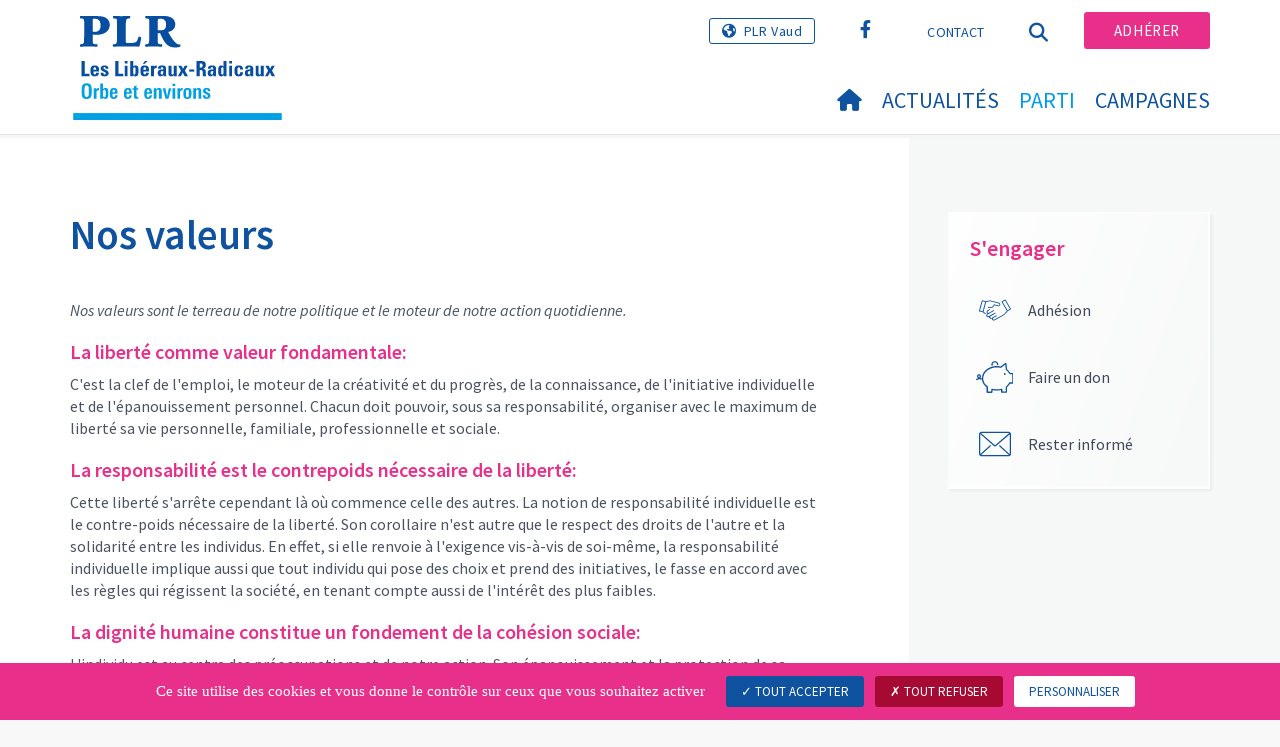

--- FILE ---
content_type: text/html; charset=utf-8
request_url: https://www.plr-orbe.ch/parti/valeurs
body_size: 8034
content:
<!DOCTYPE html>
<html lang="fr_CH">
<head>

<meta charset="utf-8">
<!-- 
	Copyright 2017 WNG SA, all rights reserved
	
	  WNG SA - Passage St-François 9 - CH-1003 Lausanne
	  Tel +41 21 320 11 11 - Fax +41 21 320 11 10
	  http://www.wng.ch/ - info[at]wng[dot]ch

	This website is powered by TYPO3 - inspiring people to share!
	TYPO3 is a free open source Content Management Framework initially created by Kasper Skaarhoj and licensed under GNU/GPL.
	TYPO3 is copyright 1998-2025 of Kasper Skaarhoj. Extensions are copyright of their respective owners.
	Information and contribution at https://typo3.org/
-->

<base href="https://www.plr-orbe.ch/">


<meta name="generator" content="TYPO3 CMS" />
<meta name="author" content="WNG agence digitale" />
<meta name="twitter:card" content="summary_large_image" />
<meta name="copyright" content="WNG SA © 2017" />
<meta name="language" content="fr" />


<link rel="stylesheet" href="https://www.plr-orbe.ch/typo3conf/ext/powermail/Resources/Public/Css/Basic.css?1726555609" media="all">
<link rel="stylesheet" href="https://www.plr-orbe.ch/typo3conf/ext/wng_plr_news/Resources/Public/css/wng_events.css?1661766199" media="all">
<link rel="stylesheet" href="https://www.plr-orbe.ch/typo3conf/ext/wng_fe_users/Resources/Public/Css/wng_fe_users.css?1661766061" media="all">
<link rel="stylesheet" href="fileadmin/templates/plr.ch/css/bootstrap.min.css?1667896689" media="all">
<link rel="stylesheet" href="fileadmin/templates/plr.ch/css/bootstrap-theme.min.css?1667896689" media="all">
<link rel="stylesheet" href="fileadmin/templates/plr.ch/css/all.css?1692890328" media="all">
<link rel="stylesheet" href="fileadmin/templates/plr.ch/css/v4-shims.css?1695822410" media="all">
<link rel="stylesheet" href="fileadmin/templates/plr.ch/css/perfect-scrollbar.min.css?1667896689" media="all">
<link rel="stylesheet" href="fileadmin/templates/plr.ch/css/jvectormap.css?1667896689" media="all">
<link rel="stylesheet" href="fileadmin/templates/plr.ch/css/jquery-ui.min.css?1667896689" media="all">
<link rel="stylesheet" href="fileadmin/templates/plr.ch/css/jquery-ui.theme.min.css?1667896689" media="all">
<link rel="stylesheet" href="fileadmin/templates/plr.ch/css/materialize-custom-form.css?1667896689" media="all">
<link rel="stylesheet" href="fileadmin/templates/plr.ch/css/main.css?1759934067" media="all">
<link rel="stylesheet" href="fileadmin/templates/plr.ch/css/print.css?1667896689" media="all">
<link rel="stylesheet" href="fileadmin/templates/plr.ch/css/indexed_search_style.css?1667896689" media="all">
<style>
/*<![CDATA[*/
<!-- 
/*InlineDefaultCss*/
/* default styles for extension "tx_frontend" */
    .ce-align-left { text-align: left; }
    .ce-align-center { text-align: center; }
    .ce-align-right { text-align: right; }

    .ce-table td, .ce-table th { vertical-align: top; }

    .ce-textpic, .ce-image, .ce-nowrap .ce-bodytext, .ce-gallery, .ce-row, .ce-uploads li, .ce-uploads div { overflow: hidden; }

    .ce-left .ce-gallery, .ce-column { float: left; }
    .ce-center .ce-outer { position: relative; float: right; right: 50%; }
    .ce-center .ce-inner { position: relative; float: right; right: -50%; }
    .ce-right .ce-gallery { float: right; }

    .ce-gallery figure { display: table; margin: 0; }
    .ce-gallery figcaption { display: table-caption; caption-side: bottom; }
    .ce-gallery img { display: block; }
    .ce-gallery iframe { border-width: 0; }
    .ce-border img,
    .ce-border iframe {
        border: 2px solid #000000;
        padding: 0px;
    }

    .ce-intext.ce-right .ce-gallery, .ce-intext.ce-left .ce-gallery, .ce-above .ce-gallery {
        margin-bottom: 10px;
    }
    .ce-image .ce-gallery { margin-bottom: 0; }
    .ce-intext.ce-right .ce-gallery { margin-left: 10px; }
    .ce-intext.ce-left .ce-gallery { margin-right: 10px; }
    .ce-below .ce-gallery { margin-top: 10px; }

    .ce-column { margin-right: 10px; }
    .ce-column:last-child { margin-right: 0; }

    .ce-row { margin-bottom: 10px; }
    .ce-row:last-child { margin-bottom: 0; }

    .ce-above .ce-bodytext { clear: both; }

    .ce-intext.ce-left ol, .ce-intext.ce-left ul { padding-left: 40px; overflow: auto; }

    /* Headline */
    .ce-headline-left { text-align: left; }
    .ce-headline-center { text-align: center; }
    .ce-headline-right { text-align: right; }

    /* Uploads */
    .ce-uploads { margin: 0; padding: 0; }
    .ce-uploads li { list-style: none outside none; margin: 1em 0; }
    .ce-uploads img { float: left; padding-right: 1em; vertical-align: top; }
    .ce-uploads span { display: block; }

    /* Table */
    .ce-table { width: 100%; max-width: 100%; }
    .ce-table th, .ce-table td { padding: 0.5em 0.75em; vertical-align: top; }
    .ce-table thead th { border-bottom: 2px solid #dadada; }
    .ce-table th, .ce-table td { border-top: 1px solid #dadada; }
    .ce-table-striped tbody tr:nth-of-type(odd) { background-color: rgba(0,0,0,.05); }
    .ce-table-bordered th, .ce-table-bordered td { border: 1px solid #dadada; }

    /* Space */
    .frame-space-before-extra-small { margin-top: 1em; }
    .frame-space-before-small { margin-top: 2em; }
    .frame-space-before-medium { margin-top: 3em; }
    .frame-space-before-large { margin-top: 4em; }
    .frame-space-before-extra-large { margin-top: 5em; }
    .frame-space-after-extra-small { margin-bottom: 1em; }
    .frame-space-after-small { margin-bottom: 2em; }
    .frame-space-after-medium { margin-bottom: 3em; }
    .frame-space-after-large { margin-bottom: 4em; }
    .frame-space-after-extra-large { margin-bottom: 5em; }

    /* Frame */
    .frame-ruler-before:before { content: ''; display: block; border-top: 1px solid rgba(0,0,0,0.25); margin-bottom: 2em; }
    .frame-ruler-after:after { content: ''; display: block; border-bottom: 1px solid rgba(0,0,0,0.25); margin-top: 2em; }
    .frame-indent { margin-left: 15%; margin-right: 15%; }
    .frame-indent-left { margin-left: 33%; }
    .frame-indent-right { margin-right: 33%; }
/* default styles for extension "tx_wngplrnews_wngplrnews" */
	textarea.f3-form-error {
		background-color:#FF9F9F;
		border: 1px #FF0000 solid;
	}

	input.f3-form-error {
		background-color:#FF9F9F;
		border: 1px #FF0000 solid;
	}

	.tx-wng-plr-news table {
		border-collapse:separate;
		border-spacing:10px;
	}

	.tx-wng-plr-news table th {
		font-weight:bold;
	}

	.tx-wng-plr-news table td {
		vertical-align:top;
	}

	.typo3-messages .message-error {
		color:red;
	}

	.typo3-messages .message-ok {
		color:green;
	}

/* default styles for extension "tx_nslazyload" */
    figure {
      display: block;
    }
    img:not([src]) {
      visibility: hidden;
    }
    /* Fixes Firefox anomaly during image load */
    @-moz-document url-prefix() {
      img:-moz-loading {
        visibility: hidden;
      }
    }

-->
/*]]>*/
</style>


<script src="fileadmin/templates/plr.ch/js/vendor/jquery-2.2.0.min.js?1667896690"></script>


<title>PLR.Les Libéraux-Radicaux Orbe et environs - Valeurs</title><meta name="viewport" content="width=device-width, initial-scale=1, maximum-scale=1.0, user-scalable=no"><link href="https://fonts.googleapis.com/css?family=Source+Sans+Pro:300,400,400i,600,700" rel="stylesheet"><link rel="home" href="" /><meta http-equiv="X-UA-Compatible" content="IE=Edge" /><link rel="stylesheet" type="text/css" href="//cdnjs.cloudflare.com/ajax/libs/cookieconsent2/3.1.0/cookieconsent.min.css" /><script src="//cdnjs.cloudflare.com/ajax/libs/cookieconsent2/3.1.0/cookieconsent.min.js"></script>  <script type="text/javascript" src="/tarteaucitron/tarteaucitron.js"></script>
  <script type="text/javascript">
    tarteaucitron.init({
      "privacyUrl": "", /* Privacy policy url */

      "hashtag": "#tarteaucitron", /* Open the panel with this hashtag */
      "cookieName": "tarteaucitron", /* Cookie name */

      "orientation": "bottom", /* Banner position (top - bottom) */
                       
      "showAlertSmall": false, /* Show the small banner on bottom right */
      "cookieslist": true, /* Show the cookie list */
                       
      "showIcon": false, /* Show cookie icon to manage cookies */
      "iconPosition": "BottomRight", /* BottomRight, BottomLeft, TopRight and TopLeft */

      "adblocker": false, /* Show a Warning if an adblocker is detected */
                       
      "DenyAllCta" : true, /* Show the deny all button */
      "AcceptAllCta" : true, /* Show the accept all button when highPrivacy on */
      "highPrivacy": true, /* HIGHLY RECOMMANDED Disable auto consent */
                       
      "handleBrowserDNTRequest": false, /* If Do Not Track == 1, disallow all */

      "removeCredit": true, /* Remove credit link */
      "moreInfoLink": false, /* Show more info link */

      "useExternalCss": false, /* If false, the tarteaucitron.css file will be loaded */
      "useExternalJs": false, /* If false, the tarteaucitron.js file will be loaded */
                      
      "readmoreLink": "", /* Change the default readmore link */

      "mandatory": true, /* Show a message about mandatory cookies */

        "showIcon": false, /* Show cookie icon to manage cookies */
    });
  </script><script type="text/javascript">
  var tarteaucitronForceLanguage = 'fr';
</script>      <link rel="apple-touch-icon-precomposed" href="fileadmin/templates/plr.ch/img/icons/apple-touch-icon-precomposed.png">  <link rel="apple-touch-icon" sizes="180x180" href="/fileadmin/templates/plr.ch/img/favicons/fr/apple-touch-icon.png">
  <link rel="icon" type="image/png" sizes="32x32" href="/fileadmin/templates/plr.ch/img/favicons/fr/favicon-32x32.png">
  <link rel="icon" type="image/png" sizes="16x16" href="/fileadmin/templates/plr.ch/img/favicons/fr/favicon-16x16.png">
  <link rel="manifest" href="/fileadmin/templates/plr.ch/img/favicons/fr/manifest.json">
  <link rel="mask-icon" href="/fileadmin/templates/plr.ch/img/favicons/fr/safari-pinned-tab.svg" color="#0e52a0">
  <link rel="shortcut icon" href="/fileadmin/templates/plr.ch/img/favicons/fr/favicon.ico">
  <meta name="apple-mobile-web-app-title" content="PLR.Les Libéraux-Radicaux Orbe et environs">
  <meta name="application-name" content="PLR.Les Libéraux-Radicaux Orbe et environs">
  <meta name="msapplication-config" content="/fileadmin/templates/plr.ch/img/favicons/fr/browserconfig.xml">
  <meta name="theme-color" content="#ffffff"><script src="https://unpkg.com/isotope-layout@3/dist/isotope.pkgd.min.js"></script><meta property="og:title" content="PLR.Les Libéraux-Radicaux Orbe et environs - Valeurs"><meta property="og:url" content="https://www.plr-orbe.ch/parti/valeurs"><meta property="og:site_name" content="PLR.Les Libéraux-Radicaux Orbe et environs"><meta property="og:image" content="https://www.plr-orbe.ch/fileadmin/templates/plr.ch/img/logo/logo_orbe_web.png"><meta property="twitter:title" content="PLR.Les Libéraux-Radicaux Orbe et environs - Valeurs"><meta property="twitter:url" content="https://www.plr-orbe.ch/parti/valeurs"><meta property="twitter:image" content="https://www.plr-orbe.ch/fileadmin/templates/plr.ch/img/logo/logo_orbe_web.png"><script type="text/javascript">
  tarteaucitron.user.analyticsUa = 'UA-110471564-1';
  tarteaucitron.user.analyticsMore = function () { /* add here your optionnal ga.push() */ };
  (tarteaucitron.job = tarteaucitron.job || []).push('analytics');
</script>
<link rel="canonical" href="https://www.plr-orbe.ch/parti/valeurs"/>
</head>
<body>








<header id="header">

      <div class="container">

        <div class="topheader-nav">

          <div class="link-national"><a href="http://www.plr-vd.ch/" target="_blank" class="btn">PLR Vaud</a></div><div class="tx-dce-pi1">
	
	<ul class="social-links">
		
			<li class="social-facebook">
				<a href="https://www.facebook.com/PLR-Orbe-et-environs-694901880532326" target="_blank" rel="noreferrer">
					
							<i class="fa fa-facebook" aria-hidden="true"></i>
						
				</a>
			</li>
		
	</ul>

</div><ul class="top-nav"><li><a href="/contact" target="_top">Contact</a></li></ul><a href="/parti/valeurs" target="_top" class="search-toggle"><i class="fa fa-search" aria-hidden="true"></i></a><ul class="commit"><li><a href="/adherer" target="_top" class="btn">Adhérer</a></li></ul>

        </div>

        <div class="navbar-header">

          <a href="partei/werte/" target="_top" class="search-toggle visible-sm visible-xs"><i class="fa fa-search" aria-hidden="true"></i></a>

          <button aria-controls="navbar" aria-expanded="false" data-target="#navbar" data-toggle="collapse" class="navbar-toggle collapsed" type="button">

            <span class="icon-bar"></span>

            <span class="icon-bar"></span>

            <span class="icon-bar"></span>

          </button>

          <div id="branding">

              <a title="PLR.Les Libéraux-Radicaux Orbe et environs" class="navbar-brand"><img src="/fileadmin/templates/plr.ch/img/logo/logo_orbe_web.svg" width="270" height="104" alt="PLR.Les Libéraux-Radicaux Orbe et environs" /></a>
          </div>

        </div>

      </div>

      <div id="container-navbar" class="container">

        <div id="navbar" class="navbar-collapse collapse">

          <nav id="nav">

            <ul class="menu"><li><a href="/accueil"><i class="fa fa-home"></i><span style="display:none;">Accueil</span></a></li><li class="main-submenu "><a data-toggle="dropdown" class="dropdown-toggle" href="/actualites">Actualités</a><div class="dropdown-menu"><div class="navToggle toggle"><div></div><div></div></div><div class="container row"><ul class="col-md-5 col-md-offset-1"><li><a href="/actualites/communiques-de-presse">Communiqués de presse</a></li><li><a target="_blank" href="https://www.plr-vd.ch/grand-conseil/les-nouvelles-du-grand-conseil">Les nouvelles du Grand Conseil</a></li><li><a href="/actualites/proces-verbaux">Procès-verbaux</a></li><li><a href="/actualites/agenda">Agenda</a></li></ul></div></div></li><li class="main-submenu  active"><a data-toggle="dropdown" class="dropdown-toggle" href="/parti">Parti</a><div class="dropdown-menu"><div class="navToggle toggle"><div></div><div></div></div><div class="container row"><ul class="col-md-5 col-md-offset-1"><li><a href="/parti/valeurs">Valeurs</a></li><li><a href="/parti/priorites">Priorités</a></li><li><a href="/parti/comite">Comité</a></li><li><a href="/parti/statuts">Statuts</a></li></ul></div></div></li><li class="main-submenu "><a data-toggle="dropdown" class="dropdown-toggle" href="/campagnes-1">Campagnes</a><div class="dropdown-menu"><div class="navToggle toggle"><div></div><div></div></div><div class="container row"><ul class="col-md-5 col-md-offset-1"><li><a target="_blank" href="https://www.plr-vd.ch/campagnes/recommandations-de-vote/votations-a-venir">Recommandations de vote</a></li></ul></div></div></li></ul>



          </nav>

          <div class="topheader-nav sticky-mobile hidden-lg hidden-md">

            <div class="link-national"></div><div class="tx-dce-pi1">
	
	<ul class="social-links">
		
			<li class="social-facebook">
				<a href="https://www.facebook.com/PLR-Orbe-et-environs-694901880532326" target="_blank" rel="noreferrer">
					
							<i class="fa fa-facebook" aria-hidden="true"></i>
						
				</a>
			</li>
		
	</ul>

</div><ul class="top-nav"><li><a href="/contact" target="_top">Contact</a></li></ul><ul class="lang-nav"><li> <a href="/de/partei/werte" target="_top">DE</a> </li><li class="active"> <a href="/parti/valeurs" target="_top">FR</a> </li><li> <a href="/it/partei/werte" target="_top">IT</a> </li></ul><a href="/parti/valeurs" target="_top" class="search-toggle"><i class="fa fa-search" aria-hidden="true"></i></a><ul class="commit"><li><a href="/adherer" target="_top" class="btn">Adhérer</a></li></ul>

          </div>

        </div>

         
<div class="dropdown-search">
	<div id="closeSearch" class="navToggle toggle">
        <div></div>
        <div></div>
    </div>

    <!--Solr search form -->
    
            
                    <form enctype="multipart/form-data" method="post" id="form_kesearch_searchfield" action="/recherche?tx_indexedsearch_pi2%5Baction%5D=search&amp;tx_indexedsearch_pi2%5Bcontroller%5D=Search&amp;cHash=5583b32697660a3ec1fb63e1a1f33985">
<div>
<input type="hidden" name="tx_indexedsearch_pi2[__referrer][@extension]" value="" />
<input type="hidden" name="tx_indexedsearch_pi2[__referrer][@controller]" value="Standard" />
<input type="hidden" name="tx_indexedsearch_pi2[__referrer][@action]" value="index" />
<input type="hidden" name="tx_indexedsearch_pi2[__referrer][arguments]" value="YTowOnt9bdde07c60acbef595431837ef4153ca95da3ef26" />
<input type="hidden" name="tx_indexedsearch_pi2[__referrer][@request]" value="{&quot;@extension&quot;:null,&quot;@controller&quot;:&quot;Standard&quot;,&quot;@action&quot;:&quot;index&quot;}6594df19040225aee72e78d1eb126c58b7cbc2b9" />
<input type="hidden" name="tx_indexedsearch_pi2[__trustedProperties]" value="{&quot;search&quot;:{&quot;languageUid&quot;:1,&quot;numberOfResults&quot;:1,&quot;sword&quot;:1}}6a21b59f66d7735ab34fc124b521f4e7328b728a" />
</div>

                        <div class="tx-indexedsearch-hidden-fields">
                            <input name="tx_indexedsearch_pi2[search][_sections]" value="0" type="hidden">
                            <input id="tx_indexedsearch_freeIndexUid" name="tx_indexedsearch_pi2[search][_freeIndexUid]" value="_" type="hidden">
                            <input id="tx_indexedsearch_pointer2" name="tx_indexedsearch_pi2[search][pointer]" value="0" type="hidden">
                            <input name="tx_indexedsearch_pi2[search][ext]" value="" type="hidden">
                            <input name="tx_indexedsearch_pi2[search][searchType]" value="1" type="hidden">
                            <input name="tx_indexedsearch_pi2[search][defaultOperand]" value="0" type="hidden">
                            <input name="tx_indexedsearch_pi2[search][mediaType]" value="-1" type="hidden">
                            <input name="tx_indexedsearch_pi2[search][sortOrder]" value="rank_flag" type="hidden">
                            <input name="tx_indexedsearch_pi2[search][group]" value="" type="hidden">
                            
                                    <input type="hidden"  value='1' name='L' />
                                    <input type="hidden" name="tx_indexedsearch_pi2[search][languageUid]" value="1" />
                                
                            <input name="tx_indexedsearch_pi2[search][desc]" value="" type="hidden">
                            <input type="hidden" name="tx_indexedsearch_pi2[search][numberOfResults]" value="10" />
                            <input name="tx_indexedsearch_pi2[search][extendedSearch]" value="" type="hidden">
                        </div>
                        <div class="tx-indexedsearch-form" >
                            <input class="tx-indexedsearch-searchbox-sword" id="tx-indexedsearch-searchbox-sword_searchbox" type="text" name="tx_indexedsearch_pi2[search][sword]" />
                        </div>
                        <div class="tx-indexedsearch-search-submit">
                            <button type="submit" name="search[submitButton]" id="tx-indexedsearch-searchbox-button-submit" class="tx-indexedsearch-searchbox-button" alt="Find"><i class="fa fa-search" aria-hidden="true"></i></button>
                        </div>
                    </form>
                
        
</div>
</div>



    </header>

        
  
<!--TYPO3SEARCH_begin--> 
    
    <div id="content" class="content-page content-little-right" style="">
      <div class="container">    
        <div class="row">      
          <div id="main-content" class="col-md-8">
            
    

            <div id="c5751" class="frame frame-default frame-type-header frame-layout-0">
                
                
                    



                
                
                    

    
        <header>
            

    
            <h1 class="">
                Nos valeurs
            </h1>
        



            



            



        </header>
    



                
                
                
                    



                
                
                    



                
            </div>

        


    

            <div id="c5750" class="frame frame-default frame-type-text frame-layout-0">
                
                
                    



                
                
                    

    



                
                

    <p><em>Nos valeurs sont le terreau de notre politique et le moteur de notre action quotidienne.</em></p>
<h4><strong>La liberté comme valeur fondamentale:</strong></h4>
<p>C'est la clef de l'emploi, le moteur de la créativité et du progrès, de la connaissance, de l'initiative individuelle et de l'épanouissement personnel. Chacun doit pouvoir, sous sa responsabilité, organiser avec le maximum de liberté sa vie personnelle, familiale, professionnelle et sociale.</p>
<h4><strong>La responsabilité est le contrepoids nécessaire de la liberté:</strong></h4>
<p>Cette liberté s'arrête cependant là où commence celle des autres. La notion de responsabilité individuelle est le contre-poids nécessaire de la liberté. Son corollaire n'est autre que le respect des droits de l'autre et la solidarité entre les individus. En effet, si elle renvoie à l'exigence vis-à-vis de soi-même, la responsabilité individuelle implique aussi que tout individu qui pose des choix et prend des initiatives, le fasse en accord avec les règles qui régissent la société, en tenant compte aussi de l'intérêt des plus faibles.</p>
<h4><strong>La dignité humaine constitue un fondement de la cohésion sociale:</strong></h4>
<p>L'individu est au centre des préoccupations et de notre action. Son épanouissement et la protection de sa dignité vont de pair. Cela implique des mesures de sécurité sociale envers les plus défavorisés.</p>
<h4><strong>L'esprit d'entreprise:</strong></h4>
<p>La création de richesses et l'initiative personnelle profitent à l'ensemble de la communauté et contribuent à une société prospère, capable de fournir des prestations à l'ensemble de la communauté. Une économie de marché performante est seule à même de garantir la prospérité, le bien-être commun et la sécurité sociale.</p>
<h4><strong>Fédéralisme et le juste Etat:</strong></h4>
<p>La démocratie constitue le seul système politique qui garantisse les droits et les libertés des citoyens. Aussi, les Libéraux-Radicaux y sont fondamentalement attachés. Le cœur de la démocratie n'est autre que le débat politique. C'est pourquoi le PLR veille au maintien d'une relation constante et la plus directe possible entre une population dûment informée et les institutions.</p>
<p>Les cantons sont souverains et, à ce titre, les différences entre les cantons constituent la base du succès du système politique suisse. Le fédéralisme doit, à ce titre, être défendu. La vitalité et la capacité d'adaptation de notre démocratie, ensuite, reposent sur les communes. Elles sont le premier échelon d'une politique de proximité. Celles-ci doivent pouvoir disposer de larges prérogatives en matière fiscale, d'aménagement du territoire et de gestion. Il s'agit, dans ce sens, de maintenir la concertation entre les communes et le canton dans un esprit constructif.</p>
<p>Les pouvoirs publics sont indispensables afin de coordonner l'action des individus, d'assurer la prospérité, de garantir l'ordre intérieur. Nous voulons des pouvoirs publics efficaces et au service des citoyens et des entreprises. Les institutions ne doivent pas être considérées comme un bien immuable, mais comme des organismes qui doivent être adaptés aux réalités et aux besoins des administrés. Que les cantons puissent accomplir les tâches qu'ils sont en mesure de mieux assumer, plus rapidement et à moindre frais que la Confédération. Dans cet esprit, il est tout aussi inutile de confier aux autorités des missions que le secteur privé peut remplir beaucoup mieux.</p>


                
                    



                
                
                    



                
            </div>

        


          </div>
          <div class="col-md-1"></div>
          <div id="right-content" class="col-md-3">     
            <div class="bg-color bg-white-border"><div class="tx-dce-pi1">
	
		
		<h4 >S&#039;engager</h4 >
	
	<div class="dce-teaser">
		<div class="row">
			
				<div class="col-xs-4">
					<a href="/adherer" title="Adhésion" target="_top" class="pos_adhesion">
						<div class="img-container">
							
									<img class="adhesion" alt="Adhésion" src="https://www.plr-orbe.ch/fileadmin/templates/plr.ch/img/icon/tangramme/new3_icon_adherer.svg" width="60" height="60" />
								
						</div>
						<p>Adhésion</p>	
					</a>
				</div>
			
				<div class="col-xs-4">
					<a href="/dons" title="Faire un don" target="_top" class="pos_gift">
						<div class="img-container">
							
									<img class="gift" alt="Faire un don" src="https://www.plr-orbe.ch/fileadmin/templates/plr.ch/img/icon/tangramme/new3_icon_gift.svg" width="60" height="60" />
								
						</div>
						<p>Faire un don</p>	
					</a>
				</div>
			
				<div class="col-xs-4">
					<a href="https://www.plr-vd.ch/fr/newsletter-abonnement/" title="Rester informé" target="_blank" class="pos_newsletter">
						<div class="img-container">
							
									<img class="newsletter" alt="Rester informé" src="https://www.plr-orbe.ch/fileadmin/templates/plr.ch/img/icon/tangramme/new3_icon_newsletter.svg" width="60" height="60" />
								
						</div>
						<p>Rester informé</p>	
					</a>
				</div>
			
		</div>
	</div>

</div></div>
          </div>
        </div>
      </div>
    </div><!-- /content -->
    <div class="bottom-content">
      
    </div>
<!--TYPO3SEARCH_end-->  

<!-- /content -->
<footer>
    <div class="container">
        <div class="row">
            <div class="col-sm-3">
                
    

            <div id="c5684" class="frame frame-default frame-type-text frame-layout-0">
                
                
                    



                
                
                    



                
                

    <p><strong>PLR.Les Libéraux-Radicaux Orbe</strong><br> &nbsp;</p>


                
                    



                
                
                    



                
            </div>

        


            </div>
            <div class="col-sm-3">
                
    

            <div id="c5683" class="frame frame-default frame-type-text frame-layout-0">
                
                
                    



                
                
                    



                
                

    <p><a href="mailto:secretariat@plr-orbe.ch">secretariat@plr-orbe.ch</a></p>


                
                    



                
                
                    



                
            </div>

        


            </div>
            <div class="col-sm-6">
                <div class="tx-dce-pi1">
	
	<ul class="social-links">
		
			<li class="social-facebook">
				<a href="https://www.facebook.com/PLR-Orbe-et-environs-694901880532326" target="_blank" rel="noreferrer">
					
							<i class="fa fa-facebook" aria-hidden="true"></i>
						
				</a>
			</li>
		
	</ul>

</div>
            </div>
            <a id="back-to-top" href="#" class="hidden-lg hidden-md">
                <i class="fa fa-angle-up" aria-hidden="true"></i>
            </a>
        </div>
        <div class="footer-nav">
            <div class="row">
                <div class="col-sm-6">
                    <ul><li><a href="https://www.plr-orbe.ch/">Contact</a></li><li><a href="//www.plr.ch/footer-menu/declaration-de-confidentialite/" target="_blank">Déclaration de confidentialité</a></li><li><a href="javascript:tarteaucitron.userInterface.openPanel();">Gestion des données</a></li></ul>
                </div>
                <div class="col-sm-6">
                    <p class="pull-right">
                        &copy; PLR.Les Libéraux-Radicaux<span class="hidden-xs"> - </span><span class="wng-creation">Une création&nbsp;<a href="https://www.wng.ch" title="WNG SA" target="_blank" rel="noreferrer">WNG agence digitale</a></span>
                    </p>
                </div>
            </div>
        </div>
    </div>
</footer>

<script src="https://www.plr-orbe.ch/typo3conf/ext/powermail/Resources/Public/JavaScript/Powermail/Form.min.js?1726555609" defer="defer"></script>
<script src="https://www.plr-orbe.ch/typo3conf/ext/wng_fe_users/Resources/Public/JavaScript/wngfeusers_members.js?1732630978"></script>
<script src="fileadmin/templates/plr.ch/js/vendor/bootstrap.js?1667896690"></script>
<script src="fileadmin/templates/plr.ch/js/vendor/modernizr-3.3.1-respond-1.4.2.min.js?1667896690"></script>
<script src="fileadmin/templates/plr.ch/js/vendor/perfect-scrollbar.jquery.min.js?1667896690"></script>
<script src="fileadmin/templates/plr.ch/js/vendor/jquery.film_roll.min.js?1667896690"></script>
<script src="fileadmin/templates/plr.ch/js/vendor/jquery-ui.min.js?1667896690"></script>
<script src="fileadmin/templates/plr.ch/js/vendor/html5lightbox.js?1667896690"></script>
<script src="fileadmin/templates/plr.ch/js/vendor/jquery.touchSwipe.min.js?1667896690"></script>
<script src="fileadmin/templates/plr.ch/js/main.js?1686665111"></script>
<script src="https://www.plr-orbe.ch/typo3conf/ext/ns_lazy_load/Resources/Public/JavaScript/jquery.lazyload.js?1645005745"></script>
<script src="https://www.plr-orbe.ch/typo3conf/ext/ns_lazy_load/Resources/Public/JavaScript/main.js?1645005745"></script>


</body>
</html>

--- FILE ---
content_type: image/svg+xml
request_url: https://www.plr-orbe.ch/fileadmin/templates/plr.ch/img/icon/tangramme/new3_icon_adherer.svg
body_size: 1087
content:
<?xml version="1.0" encoding="utf-8"?>
<!-- Generator: Adobe Illustrator 25.0.1, SVG Export Plug-In . SVG Version: 6.00 Build 0)  -->
<svg version="1.1" id="Calque_1" xmlns="http://www.w3.org/2000/svg" xmlns:xlink="http://www.w3.org/1999/xlink" x="0px" y="0px"
	 viewBox="0 0 60 60" style="enable-background:new 0 0 60 60;" xml:space="preserve">
<style type="text/css">
	.st0{fill:#0E52A0;}
</style>
<g id="Calque_1_1_">
	<path class="st0" d="M39.5,17.8c-0.5-0.8-1.3-1.4-2.2-1.6l-14.3-3.7c-1.6-0.4-3.2-0.5-4.8-0.1l-5.6,1.1l-6.4-1.7
		c-0.5-0.1-0.9,0.1-1,0.6L0,31.5c-0.1,0.2,0,0.5,0.1,0.7c0.1,0.2,0.3,0.3,0.5,0.4l6.5,1.7l4.2,3.3c0.3,0.3,0.9,0.2,1.2-0.1
		c0.3-0.3,0.3-0.9-0.1-1.2l0,0l-3.8-3.1L13.3,15l5.3-1.1c1.4-0.3,2.8-0.3,4.1,0.1L37,17.8c0.5,0.1,0.9,0.4,1.1,0.9
		c0.3,0.4,0.3,0.9,0.2,1.4c-0.3,1-1.3,1.5-2.2,1.3l-7.4-2c-0.4-0.1-0.9,0.1-1,0.5c0,0.1-1.2,3.2-4,4.5C21.9,25,20.1,25,18,24.1
		c-0.4-0.2-0.9,0.1-1.1,0.5c-0.2,0.4,0.1,0.9,0.5,1.1c1.3,0.5,2.5,0.8,3.9,0.8c1.1,0,2.1-0.2,3.1-0.7c2.6-1.1,4-3.5,4.6-4.7l6.7,1.7
		c1.8,0.5,3.8-0.6,4.3-2.4C40.1,19.5,40,18.6,39.5,17.8z M6.9,32.5l-5-1.3l4.7-17.6l5,1.3L6.9,32.5z"/>
	<path class="st0" d="M59.8,27.8l-10-17.1c-0.3-0.4-0.7-0.5-1.1-0.3l-5.9,3.4c-0.4,0.2-0.5,0.7-0.3,1.1l0,0l9.7,16.7l-1.9,2.4
		c-1.8,2.4-4.1,4.4-6.7,5.7l-14.8,8.2c-0.9,0.5-1.9,0.2-2.4-0.6c-0.3-0.4-0.3-0.9-0.2-1.4c0.1-0.5,0.5-0.9,0.9-1.1l5.9-3.2
		c0.4-0.3,0.5-0.7,0.3-1.1s-0.7-0.5-1.1-0.3l-8,4.4c-0.9,0.5-2.4,0.8-3-0.2c-0.3-0.4-0.3-0.9-0.2-1.5c0.1-0.5,0.5-0.9,0.9-1.2
		l6.6-3.8l2.2-1.2c0.3-0.1,0.4-0.4,0.4-0.7c0-0.1,0-0.1,0-0.1l0,0c-0.1-0.5-0.4-0.8-0.9-0.8c-0.1,0-0.3,0.1-0.3,0.1l-2.2,1.3l-9.5,5
		l0,0c-0.9,0.5-1.9,0.3-2.5-0.5c-0.3-0.4-0.4-1-0.3-1.5c0.1-0.5,0.5-0.9,0.9-1.2l2.9-1.6c0.1-0.1,0.3-0.1,0.3-0.2l8.4-4.7
		c0.4-0.2,0.5-0.7,0.3-1.1c-0.2-0.4-0.7-0.5-1.1-0.3l-6,3.4c-0.1,0-0.1,0.1-0.2,0.1l-2.4,1.4c-0.8,0.3-1.6,0.1-2.2-0.6
		c-0.6-0.8-0.5-2,0.4-2.6c0.1-0.1,0.1-0.1,0.2-0.1l3.5-2.1c0.4-0.2,0.5-0.7,0.3-1.1c-0.2-0.4-0.7-0.5-1.1-0.3c0,0-0.1,0-0.1,0.1
		l-3.6,2.1c-1.6,1-2.2,3.2-1.2,4.8c0.3,0.5,0.8,1,1.3,1.3l-0.6,0.3c-1.7,0.9-2.3,3.1-1.4,4.7c0.9,1.7,3.1,2.3,4.7,1.4
		c0.1,0,0.1-0.1,0.1-0.1l0.1-0.1c-0.1,0.7,0.1,1.5,0.5,2.1c1.1,1.6,3.1,1.7,4.8,1c-0.1,0.7,0.1,1.5,0.5,2.1c1,1.6,3,2.1,4.7,1.2
		l14.8-8.2c2.8-1.6,5.3-3.6,7.3-6.2l2.2-2.8l5.8-3.3C59.9,28.7,60.1,28.2,59.8,27.8L59.8,27.8L59.8,27.8z M53.5,30.5l-9.2-15.7
		l4.5-2.6L58,27.9L53.5,30.5z"/>
</g>
</svg>


--- FILE ---
content_type: image/svg+xml
request_url: https://www.plr-orbe.ch/fileadmin/templates/plr.ch/img/icon/tangramme/new3_icon_newsletter.svg
body_size: 619
content:
<?xml version="1.0" encoding="utf-8"?>
<!-- Generator: Adobe Illustrator 25.0.1, SVG Export Plug-In . SVG Version: 6.00 Build 0)  -->
<svg version="1.1" id="Calque_1" xmlns="http://www.w3.org/2000/svg" xmlns:xlink="http://www.w3.org/1999/xlink" x="0px" y="0px"
	 viewBox="0 0 60 60" style="enable-background:new 0 0 60 60;" xml:space="preserve">
<style type="text/css">
	.st0{fill:#0E52A0;}
</style>
<g id="Calque_1_1_">
	<path class="st0" d="M55.2,7.1H4.8C2.1,7.1,0,9.2,0,11.8v36.5C0,50.9,2.1,53,4.8,53h50.5c2.6,0,4.8-2.1,4.8-4.8V11.8
		C60,9.2,57.9,7.1,55.2,7.1z M55.2,9.4c0.4,0,0.8,0.1,1.1,0.3L30.6,32c-0.3,0.3-0.8,0.2-1.1,0L3.8,9.5c0.3-0.2,0.6-0.2,0.9-0.2H55.2
		z M4.8,50.7c-0.2,0-0.5-0.1-0.8-0.2l18.1-16.4c0.5-0.5,0.4-1.2-0.1-1.6c-0.4-0.4-1.1-0.5-1.5-0.1L2.4,48.9c0-0.2-0.1-0.5-0.1-0.7
		V11.8c0-0.2,0-0.4,0.1-0.5l25.5,22.5c1.1,1.1,3,1.1,4.1,0.1l25.7-22.1c0,0.1,0,0.2,0,0.2v36.4c0,0.2,0,0.5-0.1,0.7L39.5,32.5
		C39,32,38.3,32,37.9,32.4c-0.5,0.5-0.5,1.1-0.1,1.6c0.1,0.1,0.1,0.1,0.2,0.2L56,50.6c-0.2,0.1-0.5,0.2-0.8,0.2H4.8z"/>
</g>
</svg>


--- FILE ---
content_type: image/svg+xml
request_url: https://www.plr-orbe.ch/fileadmin/templates/plr.ch/img/icon/tangramme/new3_icon_gift.svg
body_size: 1034
content:
<?xml version="1.0" encoding="utf-8"?>
<!-- Generator: Adobe Illustrator 25.0.1, SVG Export Plug-In . SVG Version: 6.00 Build 0)  -->
<svg version="1.1" id="Calque_1" xmlns="http://www.w3.org/2000/svg" xmlns:xlink="http://www.w3.org/1999/xlink" x="0px" y="0px"
	 viewBox="0 0 60 60" style="enable-background:new 0 0 60 60;" xml:space="preserve">
<style type="text/css">
	.st0{fill:#0E52A0;}
</style>
<g id="Calque_1_1_">
	<circle class="st0" cx="46.1" cy="25.2" r="1.5"/>
	<path class="st0" d="M58.9,23.6H55c-1.2-1.9-4.3-5.1-5.3-6.1l-0.9-9.4c-0.1-0.5-0.6-0.9-1.2-0.9c-0.2,0-0.3,0.1-0.5,0.2l-7.7,5.8
		c-2.3-0.5-4.6-0.8-6.9-0.8c-9.2,0-22.7,6.3-23.1,19.6c-0.8-0.1-1.5-0.2-2.3-0.3c0.6-0.9,0.8-1.9,0.8-3c0-2.1-1.5-3.2-3.1-3.2
		s-3.2,1.1-3.2,3.2c0,1.4,0.6,2.6,1.6,3.5c-0.8,0.3-1.6,0.6-2.5,0.7C0.2,32.9-0.1,33.5,0,34c0.1,0.5,0.5,0.8,1,0.8
		c0.1,0,0.1,0,0.2,0c1.7-0.3,3.1-0.8,4.2-1.5c0.2,0.1,0.4,0.2,0.6,0.2c1.1,0.3,2.3,0.5,3.5,0.6c0.7,7,5.8,11.1,7.5,12.3v8
		c0,0.6,0.5,1,1,1h7.4c0.6,0,1-0.5,1-1V51c1.7,0.3,4.7,0.8,7.3,0.8c2.2-0.1,4.4-0.3,6.5-0.8v3.3c0,0.6,0.5,1,1,1l0,0h7.3
		c0.6,0,1-0.5,1-1l0,0v-7.4c1.4-1.5,4.1-5,5.1-6.3h4.3c0.6,0,1-0.5,1-1l0,0v-15C60,24.1,59.5,23.6,58.9,23.6L58.9,23.6z M5,30.8
		c-1.3-0.8-1.3-1.8-1.3-2.2c0-1,0.8-1.1,1-1.1s1,0.1,1,1.1C5.8,29.4,5.5,30.3,5,30.8z M57.9,38.5h-3.8c-0.3,0-0.7,0.2-0.8,0.4
		c-1.1,1.5-4.2,5.6-5.4,6.7c-0.2,0.2-0.3,0.5-0.3,0.8v6.9h-5.2v-3.6c0-0.6-0.5-1-1-1c-0.1,0-0.2,0-0.3,0.1c-0.1,0-3.7,1-7.3,1
		s-8-1-8.1-1c-0.3-0.1-0.6,0-0.8,0.2s-0.4,0.5-0.4,0.8v3.5h-5.3v-7.4c0-0.3-0.2-0.8-0.5-0.9c-0.1-0.1-7.1-4.3-7.1-12.3
		c0-7,4.1-11.3,7.4-13.7c4.7-3.2,10.1-4.4,13.6-4.4c2.3,0.1,4.7,0.3,6.9,0.8c0.3,0.1,0.6,0,0.8-0.2l6.6-5.1l0.8,7.9
		c0,0.3,0.2,0.5,0.3,0.6c1.9,1.9,5,5.2,5.5,6.3c0.2,0.3,0.5,0.6,0.9,0.6h3.5V38.5z"/>
	<path class="st0" d="M25.6,12.1c0.1,0,0.2,0,0.3,0c0.6-0.1,0.9-0.7,0.8-1.3l0,0c-0.4-1.9,0.8-3.7,2.6-4.2c1.9-0.4,3.7,0.8,4.2,2.6
		c0.1,0.3,0.1,0.7,0.1,1c0,0.6,0.4,1.1,1,1.1c0.6,0,1.1-0.4,1.1-1c0.1-3.1-2.4-5.7-5.5-5.7c-3-0.1-5.4,2.2-5.7,5.2
		c0,0.5,0,1,0.2,1.5C24.7,11.7,25.1,12,25.6,12.1z"/>
</g>
</svg>


--- FILE ---
content_type: application/javascript; charset=utf-8
request_url: https://www.plr-orbe.ch/typo3conf/ext/ns_lazy_load/Resources/Public/JavaScript/main.js?1645005745
body_size: 550
content:
(function() {

    // Log sys
    function logElementEvent(eventName, element) {
        console.log(
            Date.now(),
            eventName,
            element.getAttribute("data-src")
        );
    }

    var callback_enter = function(element) {
        logElementEvent("🔑 ENTERED", element);
    };
    var callback_exit = function(element) {
        logElementEvent("🚪 EXITED", element);
    };
    var callback_reveal = function(element) {
        logElementEvent("👁️ REVEALED", element);
    };
    var callback_loaded = function(element) {
        logElementEvent("👍 LOADED", element);
    };
    var callback_error = function(element) {
        logElementEvent("💀 ERROR", element);
        element.src =
            "https://via.placeholder.com/440x560/?text=Error+Placeholder";
    };
    var callback_finish = function() {
        logElementEvent("✔️ FINISHED", document.documentElement);
    };

    ll = new LazyLoad({
        elements_selector: ".lazy",
        effect : "fadeIn",
        effectTime: 200,
        load_delay: 30,
        threshold: 0,
        // Assign the callbacks defined above
        callback_enter: callback_enter,
        callback_exit: callback_exit,
        callback_reveal: callback_reveal,
        callback_loaded: callback_loaded,
        callback_error: callback_error,
        callback_finish: callback_finish
    });

    // Video config for lazyload
    lv = new LazyLoad({
        elements_selector: ".lazyVideo",
        callback_enter: callback_enter,
        callback_exit: callback_exit,
        callback_reveal: callback_reveal,
        callback_loaded: callback_loaded,
        callback_error: callback_error,
        callback_finish: callback_finish
    });

})();